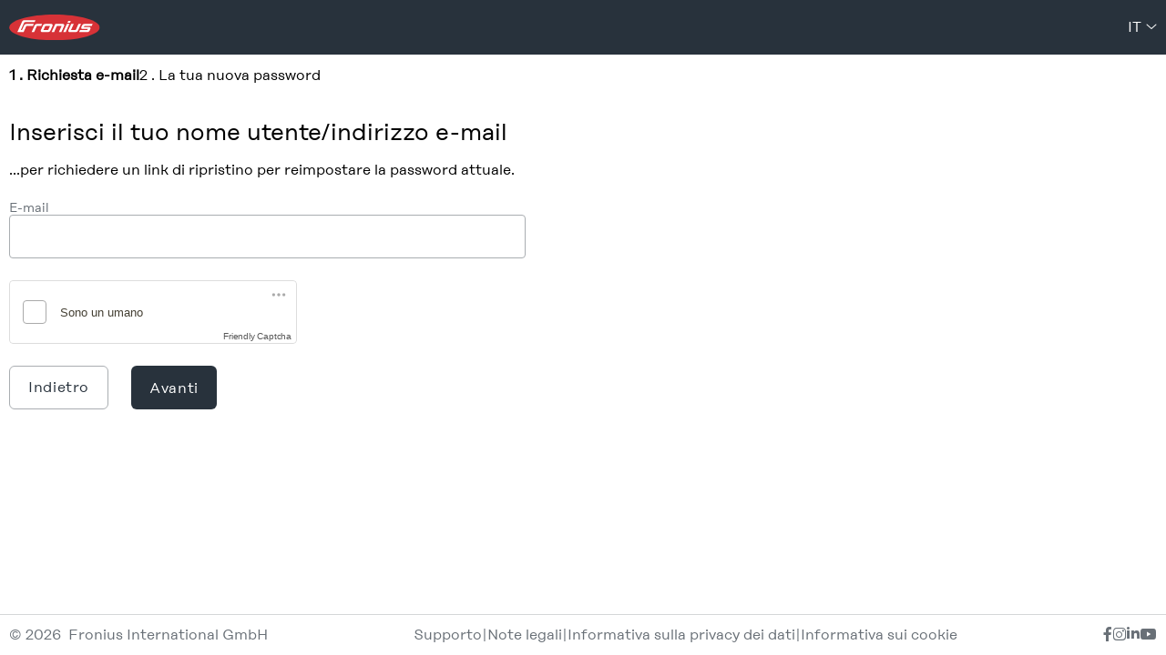

--- FILE ---
content_type: text/html;charset=UTF-8
request_url: https://login.fronius.com/accountrecoveryendpoint/recoverpassword.do?callback=https%3A%2F%2Flogin.fronius.com%3A443%2Fauthenticationendpoint%2Flogin.do%3Fclient_id%3Dmf_o9iTAyKemNLQTa6Sp6HYonCIa%26commonAuthCallerPath%3D%252Foauth2%252Fauthorize%26forceAuth%3Dfalse%26nonce%3D637953799536761781.NjQ0ZDdmYjYtYmQ5OS00Y2EyLWE2M2ItODMyMjJiOWJmZDJhMDA5ODJjNjItM2Q2Ni00NWU3LWI5MTQtMTIyOTZkODM4N2Yw%26passiveAuth%3Dfalse%26redirect_uri%3Dhttps%253A%252F%252Fwww.solarweb.com%252FAccount%252FExternalLoginCallback%26response_mode%3Dform_post%26response_type%3Dcode%2Bid_token%26scope%3Dopenid%2Bprofile%2Bsolarweb%2Bsolweb_browserid_a0909810a6d132832e28ef6da18ec77c%26state%3DOpenIdConnect.AuthenticationProperties%253DWdrt6hw3I5jnNK9ziwo3hiCzl-JPyQlNkNadxCr3snNjkIyll9eE1kYm5n_uDNU_VsaQRLBHxqESZw63rmOs9qmvlOb3TZcK-zNk85zY7hXAyGSegJOT-5XvWUsENsYQWboZnJ3C-PIn2j1mpNEc4jSqmb7D7JcNEndvy7d1N0TcRQd7xt0PPcT8DWoX3QGDLenQCpX5hmWu0caxCG6C5x5MbiWhv7yRoZwK_gcqDTnulKTydKHnJHIUZnVOpdXaQdq7TQ%26tenantDomain%3Dcarbon.super%26x-client-SKU%3DID_NET461%26x-client-ver%3D6.9.0.0%26sessionDataKey%3D0e0d56c8-9170-4135-9eb0-0fba1e613d4d%26relyingParty%3Dmf_o9iTAyKemNLQTa6Sp6HYonCIa%26type%3Doidc%26sp%3DSolar.web%2B-%2BPortals%26isSaaSApp%3Dfalse%26authenticators%3DSAMLSSOAuthenticator%3AFronius%2520Login%3BCustomAuthenticatorLocalMain%3ALOCAL%3ALOCAL%26lang%3Dpt&lang=it
body_size: 4226
content:






















































<!doctype html>
<html lang="it">
<head>
    
































<meta http-equiv="X-UA-Compatible" content="IE=edge">
<meta charset="utf-8">
<meta name="viewport" content="width=device-width, initial-scale=1.0">

<title>Accesso o registrazione su Fronius
</title>

<link async="true" href="css/accountrecovery-header-fronius.min.css" rel="stylesheet">
<link async="true" href="css/icons-fronius.min.css" rel="stylesheet">
<link async="true" rel="icon" href="images/favicon.svg" type="image/x-icon"/>

<script src="js/accountrecovery-header-fronius.min.js"></script>
<script type="module" src="js/friendlycaptcha-site.min.js" async defer></script>
<script nomodule src="js/friendlycaptcha-site.compat.min.js" async defer></script>



<header>

    <div class="dark fronius-header">
        <div class="fronius-logo-1">
            <a href="http://www.fronius.com" class="img">
                <img class="logo" alt="Fronius International GmbH" src="libs/themes/default/assets/images/logo-fronius.svg">

            </a>
        </div>

        

        <div class="employee-lang">
            <div class="employee-lang_1">
                <ul>
                    
                </ul>

            </div>

            <div class="employee-lang_2">
                <ul class="language-dropdown">
                    <li>
                        <a id="selectedLang" class="dropbtn" href="#" data-toggle="dropdown" aria-haspopup="true" aria-expanded="false">it
                        </a>
                        <div class="language-switcher-arrow-down">
                            <span class="fs-angle-down dropdown-toggle"></span>
                        </div>
                        <ul id="languages" class="dropdown-content">
                            
                            <li class="language-switcher">
                                <a class="language-switcher-link dropdown-item" role="tab"
                                   href='https://login.fronius.com:443/accountrecoveryendpoint/recoverpassword.do?callback=https%3A%2F%2Flogin.fronius.com%3A443%2Fauthenticationendpoint%2Flogin.do%3Fclient_id%3Dmf_o9iTAyKemNLQTa6Sp6HYonCIa%26commonAuthCallerPath%3D%252Foauth2%252Fauthorize%26forceAuth%3Dfalse%26nonce%3D637953799536761781.NjQ0ZDdmYjYtYmQ5OS00Y2EyLWE2M2ItODMyMjJiOWJmZDJhMDA5ODJjNjItM2Q2Ni00NWU3LWI5MTQtMTIyOTZkODM4N2Yw%26passiveAuth%3Dfalse%26redirect_uri%3Dhttps%253A%252F%252Fwww.solarweb.com%252FAccount%252FExternalLoginCallback%26response_mode%3Dform_post%26response_type%3Dcode%2Bid_token%26scope%3Dopenid%2Bprofile%2Bsolarweb%2Bsolweb_browserid_a0909810a6d132832e28ef6da18ec77c%26state%3DOpenIdConnect.AuthenticationProperties%[base64]%26tenantDomain%3Dcarbon.super%26x-client-SKU%3DID_NET461%26x-client-ver%3D6.9.0.0%26sessionDataKey%3D0e0d56c8-9170-4135-9eb0-0fba1e613d4d%26relyingParty%3Dmf_o9iTAyKemNLQTa6Sp6HYonCIa%26type%3Doidc%26sp%3DSolar.web%2B-%2BPortals%26isSaaSApp%3Dfalse%26authenticators%3DSAMLSSOAuthenticator%3AFronius%2520Login%3BCustomAuthenticatorLocalMain%3ALOCAL%3ALOCAL%26lang%3Dpt&amp;lang=bs'>
                                    Bosanski
                                </a>
                            </li>
                            
                            <li class="language-switcher">
                                <a class="language-switcher-link dropdown-item" role="tab"
                                   href='https://login.fronius.com:443/accountrecoveryendpoint/recoverpassword.do?callback=https%3A%2F%2Flogin.fronius.com%3A443%2Fauthenticationendpoint%2Flogin.do%3Fclient_id%3Dmf_o9iTAyKemNLQTa6Sp6HYonCIa%26commonAuthCallerPath%3D%252Foauth2%252Fauthorize%26forceAuth%3Dfalse%26nonce%3D637953799536761781.NjQ0ZDdmYjYtYmQ5OS00Y2EyLWE2M2ItODMyMjJiOWJmZDJhMDA5ODJjNjItM2Q2Ni00NWU3LWI5MTQtMTIyOTZkODM4N2Yw%26passiveAuth%3Dfalse%26redirect_uri%3Dhttps%253A%252F%252Fwww.solarweb.com%252FAccount%252FExternalLoginCallback%26response_mode%3Dform_post%26response_type%3Dcode%2Bid_token%26scope%3Dopenid%2Bprofile%2Bsolarweb%2Bsolweb_browserid_a0909810a6d132832e28ef6da18ec77c%26state%3DOpenIdConnect.AuthenticationProperties%[base64]%26tenantDomain%3Dcarbon.super%26x-client-SKU%3DID_NET461%26x-client-ver%3D6.9.0.0%26sessionDataKey%3D0e0d56c8-9170-4135-9eb0-0fba1e613d4d%26relyingParty%3Dmf_o9iTAyKemNLQTa6Sp6HYonCIa%26type%3Doidc%26sp%3DSolar.web%2B-%2BPortals%26isSaaSApp%3Dfalse%26authenticators%3DSAMLSSOAuthenticator%3AFronius%2520Login%3BCustomAuthenticatorLocalMain%3ALOCAL%3ALOCAL%26lang%3Dpt&amp;lang=da'>
                                    Dansk
                                </a>
                            </li>
                            
                            <li class="language-switcher">
                                <a class="language-switcher-link dropdown-item" role="tab"
                                   href='https://login.fronius.com:443/accountrecoveryendpoint/recoverpassword.do?callback=https%3A%2F%2Flogin.fronius.com%3A443%2Fauthenticationendpoint%2Flogin.do%3Fclient_id%3Dmf_o9iTAyKemNLQTa6Sp6HYonCIa%26commonAuthCallerPath%3D%252Foauth2%252Fauthorize%26forceAuth%3Dfalse%26nonce%3D637953799536761781.NjQ0ZDdmYjYtYmQ5OS00Y2EyLWE2M2ItODMyMjJiOWJmZDJhMDA5ODJjNjItM2Q2Ni00NWU3LWI5MTQtMTIyOTZkODM4N2Yw%26passiveAuth%3Dfalse%26redirect_uri%3Dhttps%253A%252F%252Fwww.solarweb.com%252FAccount%252FExternalLoginCallback%26response_mode%3Dform_post%26response_type%3Dcode%2Bid_token%26scope%3Dopenid%2Bprofile%2Bsolarweb%2Bsolweb_browserid_a0909810a6d132832e28ef6da18ec77c%26state%3DOpenIdConnect.AuthenticationProperties%[base64]%26tenantDomain%3Dcarbon.super%26x-client-SKU%3DID_NET461%26x-client-ver%3D6.9.0.0%26sessionDataKey%3D0e0d56c8-9170-4135-9eb0-0fba1e613d4d%26relyingParty%3Dmf_o9iTAyKemNLQTa6Sp6HYonCIa%26type%3Doidc%26sp%3DSolar.web%2B-%2BPortals%26isSaaSApp%3Dfalse%26authenticators%3DSAMLSSOAuthenticator%3AFronius%2520Login%3BCustomAuthenticatorLocalMain%3ALOCAL%3ALOCAL%26lang%3Dpt&amp;lang=de'>
                                    Deutsch
                                </a>
                            </li>
                            
                            <li class="language-switcher">
                                <a class="language-switcher-link dropdown-item" role="tab"
                                   href='https://login.fronius.com:443/accountrecoveryendpoint/recoverpassword.do?callback=https%3A%2F%2Flogin.fronius.com%3A443%2Fauthenticationendpoint%2Flogin.do%3Fclient_id%3Dmf_o9iTAyKemNLQTa6Sp6HYonCIa%26commonAuthCallerPath%3D%252Foauth2%252Fauthorize%26forceAuth%3Dfalse%26nonce%3D637953799536761781.NjQ0ZDdmYjYtYmQ5OS00Y2EyLWE2M2ItODMyMjJiOWJmZDJhMDA5ODJjNjItM2Q2Ni00NWU3LWI5MTQtMTIyOTZkODM4N2Yw%26passiveAuth%3Dfalse%26redirect_uri%3Dhttps%253A%252F%252Fwww.solarweb.com%252FAccount%252FExternalLoginCallback%26response_mode%3Dform_post%26response_type%3Dcode%2Bid_token%26scope%3Dopenid%2Bprofile%2Bsolarweb%2Bsolweb_browserid_a0909810a6d132832e28ef6da18ec77c%26state%3DOpenIdConnect.AuthenticationProperties%[base64]%26tenantDomain%3Dcarbon.super%26x-client-SKU%3DID_NET461%26x-client-ver%3D6.9.0.0%26sessionDataKey%3D0e0d56c8-9170-4135-9eb0-0fba1e613d4d%26relyingParty%3Dmf_o9iTAyKemNLQTa6Sp6HYonCIa%26type%3Doidc%26sp%3DSolar.web%2B-%2BPortals%26isSaaSApp%3Dfalse%26authenticators%3DSAMLSSOAuthenticator%3AFronius%2520Login%3BCustomAuthenticatorLocalMain%3ALOCAL%3ALOCAL%26lang%3Dpt&amp;lang=et'>
                                    Eesti keel
                                </a>
                            </li>
                            
                            <li class="language-switcher">
                                <a class="language-switcher-link dropdown-item" role="tab"
                                   href='https://login.fronius.com:443/accountrecoveryendpoint/recoverpassword.do?callback=https%3A%2F%2Flogin.fronius.com%3A443%2Fauthenticationendpoint%2Flogin.do%3Fclient_id%3Dmf_o9iTAyKemNLQTa6Sp6HYonCIa%26commonAuthCallerPath%3D%252Foauth2%252Fauthorize%26forceAuth%3Dfalse%26nonce%3D637953799536761781.NjQ0ZDdmYjYtYmQ5OS00Y2EyLWE2M2ItODMyMjJiOWJmZDJhMDA5ODJjNjItM2Q2Ni00NWU3LWI5MTQtMTIyOTZkODM4N2Yw%26passiveAuth%3Dfalse%26redirect_uri%3Dhttps%253A%252F%252Fwww.solarweb.com%252FAccount%252FExternalLoginCallback%26response_mode%3Dform_post%26response_type%3Dcode%2Bid_token%26scope%3Dopenid%2Bprofile%2Bsolarweb%2Bsolweb_browserid_a0909810a6d132832e28ef6da18ec77c%26state%3DOpenIdConnect.AuthenticationProperties%[base64]%26tenantDomain%3Dcarbon.super%26x-client-SKU%3DID_NET461%26x-client-ver%3D6.9.0.0%26sessionDataKey%3D0e0d56c8-9170-4135-9eb0-0fba1e613d4d%26relyingParty%3Dmf_o9iTAyKemNLQTa6Sp6HYonCIa%26type%3Doidc%26sp%3DSolar.web%2B-%2BPortals%26isSaaSApp%3Dfalse%26authenticators%3DSAMLSSOAuthenticator%3AFronius%2520Login%3BCustomAuthenticatorLocalMain%3ALOCAL%3ALOCAL%26lang%3Dpt&amp;lang=en'>
                                    English
                                </a>
                            </li>
                            
                            <li class="language-switcher">
                                <a class="language-switcher-link dropdown-item" role="tab"
                                   href='https://login.fronius.com:443/accountrecoveryendpoint/recoverpassword.do?callback=https%3A%2F%2Flogin.fronius.com%3A443%2Fauthenticationendpoint%2Flogin.do%3Fclient_id%3Dmf_o9iTAyKemNLQTa6Sp6HYonCIa%26commonAuthCallerPath%3D%252Foauth2%252Fauthorize%26forceAuth%3Dfalse%26nonce%3D637953799536761781.NjQ0ZDdmYjYtYmQ5OS00Y2EyLWE2M2ItODMyMjJiOWJmZDJhMDA5ODJjNjItM2Q2Ni00NWU3LWI5MTQtMTIyOTZkODM4N2Yw%26passiveAuth%3Dfalse%26redirect_uri%3Dhttps%253A%252F%252Fwww.solarweb.com%252FAccount%252FExternalLoginCallback%26response_mode%3Dform_post%26response_type%3Dcode%2Bid_token%26scope%3Dopenid%2Bprofile%2Bsolarweb%2Bsolweb_browserid_a0909810a6d132832e28ef6da18ec77c%26state%3DOpenIdConnect.AuthenticationProperties%[base64]%26tenantDomain%3Dcarbon.super%26x-client-SKU%3DID_NET461%26x-client-ver%3D6.9.0.0%26sessionDataKey%3D0e0d56c8-9170-4135-9eb0-0fba1e613d4d%26relyingParty%3Dmf_o9iTAyKemNLQTa6Sp6HYonCIa%26type%3Doidc%26sp%3DSolar.web%2B-%2BPortals%26isSaaSApp%3Dfalse%26authenticators%3DSAMLSSOAuthenticator%3AFronius%2520Login%3BCustomAuthenticatorLocalMain%3ALOCAL%3ALOCAL%26lang%3Dpt&amp;lang=es'>
                                    Español
                                </a>
                            </li>
                            
                            <li class="language-switcher">
                                <a class="language-switcher-link dropdown-item" role="tab"
                                   href='https://login.fronius.com:443/accountrecoveryendpoint/recoverpassword.do?callback=https%3A%2F%2Flogin.fronius.com%3A443%2Fauthenticationendpoint%2Flogin.do%3Fclient_id%3Dmf_o9iTAyKemNLQTa6Sp6HYonCIa%26commonAuthCallerPath%3D%252Foauth2%252Fauthorize%26forceAuth%3Dfalse%26nonce%3D637953799536761781.NjQ0ZDdmYjYtYmQ5OS00Y2EyLWE2M2ItODMyMjJiOWJmZDJhMDA5ODJjNjItM2Q2Ni00NWU3LWI5MTQtMTIyOTZkODM4N2Yw%26passiveAuth%3Dfalse%26redirect_uri%3Dhttps%253A%252F%252Fwww.solarweb.com%252FAccount%252FExternalLoginCallback%26response_mode%3Dform_post%26response_type%3Dcode%2Bid_token%26scope%3Dopenid%2Bprofile%2Bsolarweb%2Bsolweb_browserid_a0909810a6d132832e28ef6da18ec77c%26state%3DOpenIdConnect.AuthenticationProperties%[base64]%26tenantDomain%3Dcarbon.super%26x-client-SKU%3DID_NET461%26x-client-ver%3D6.9.0.0%26sessionDataKey%3D0e0d56c8-9170-4135-9eb0-0fba1e613d4d%26relyingParty%3Dmf_o9iTAyKemNLQTa6Sp6HYonCIa%26type%3Doidc%26sp%3DSolar.web%2B-%2BPortals%26isSaaSApp%3Dfalse%26authenticators%3DSAMLSSOAuthenticator%3AFronius%2520Login%3BCustomAuthenticatorLocalMain%3ALOCAL%3ALOCAL%26lang%3Dpt&amp;lang=fr'>
                                    Français
                                </a>
                            </li>
                            
                            <li class="language-switcher">
                                <a class="language-switcher-link dropdown-item" role="tab"
                                   href='https://login.fronius.com:443/accountrecoveryendpoint/recoverpassword.do?callback=https%3A%2F%2Flogin.fronius.com%3A443%2Fauthenticationendpoint%2Flogin.do%3Fclient_id%3Dmf_o9iTAyKemNLQTa6Sp6HYonCIa%26commonAuthCallerPath%3D%252Foauth2%252Fauthorize%26forceAuth%3Dfalse%26nonce%3D637953799536761781.NjQ0ZDdmYjYtYmQ5OS00Y2EyLWE2M2ItODMyMjJiOWJmZDJhMDA5ODJjNjItM2Q2Ni00NWU3LWI5MTQtMTIyOTZkODM4N2Yw%26passiveAuth%3Dfalse%26redirect_uri%3Dhttps%253A%252F%252Fwww.solarweb.com%252FAccount%252FExternalLoginCallback%26response_mode%3Dform_post%26response_type%3Dcode%2Bid_token%26scope%3Dopenid%2Bprofile%2Bsolarweb%2Bsolweb_browserid_a0909810a6d132832e28ef6da18ec77c%26state%3DOpenIdConnect.AuthenticationProperties%[base64]%26tenantDomain%3Dcarbon.super%26x-client-SKU%3DID_NET461%26x-client-ver%3D6.9.0.0%26sessionDataKey%3D0e0d56c8-9170-4135-9eb0-0fba1e613d4d%26relyingParty%3Dmf_o9iTAyKemNLQTa6Sp6HYonCIa%26type%3Doidc%26sp%3DSolar.web%2B-%2BPortals%26isSaaSApp%3Dfalse%26authenticators%3DSAMLSSOAuthenticator%3AFronius%2520Login%3BCustomAuthenticatorLocalMain%3ALOCAL%3ALOCAL%26lang%3Dpt&amp;lang=hr'>
                                    Hrvatski
                                </a>
                            </li>
                            
                            <li class="language-switcher">
                                <a class="language-switcher-link dropdown-item" role="tab"
                                   href='https://login.fronius.com:443/accountrecoveryendpoint/recoverpassword.do?callback=https%3A%2F%2Flogin.fronius.com%3A443%2Fauthenticationendpoint%2Flogin.do%3Fclient_id%3Dmf_o9iTAyKemNLQTa6Sp6HYonCIa%26commonAuthCallerPath%3D%252Foauth2%252Fauthorize%26forceAuth%3Dfalse%26nonce%3D637953799536761781.NjQ0ZDdmYjYtYmQ5OS00Y2EyLWE2M2ItODMyMjJiOWJmZDJhMDA5ODJjNjItM2Q2Ni00NWU3LWI5MTQtMTIyOTZkODM4N2Yw%26passiveAuth%3Dfalse%26redirect_uri%3Dhttps%253A%252F%252Fwww.solarweb.com%252FAccount%252FExternalLoginCallback%26response_mode%3Dform_post%26response_type%3Dcode%2Bid_token%26scope%3Dopenid%2Bprofile%2Bsolarweb%2Bsolweb_browserid_a0909810a6d132832e28ef6da18ec77c%26state%3DOpenIdConnect.AuthenticationProperties%[base64]%26tenantDomain%3Dcarbon.super%26x-client-SKU%3DID_NET461%26x-client-ver%3D6.9.0.0%26sessionDataKey%3D0e0d56c8-9170-4135-9eb0-0fba1e613d4d%26relyingParty%3Dmf_o9iTAyKemNLQTa6Sp6HYonCIa%26type%3Doidc%26sp%3DSolar.web%2B-%2BPortals%26isSaaSApp%3Dfalse%26authenticators%3DSAMLSSOAuthenticator%3AFronius%2520Login%3BCustomAuthenticatorLocalMain%3ALOCAL%3ALOCAL%26lang%3Dpt&amp;lang=it'>
                                    Italiano
                                </a>
                            </li>
                            
                            <li class="language-switcher">
                                <a class="language-switcher-link dropdown-item" role="tab"
                                   href='https://login.fronius.com:443/accountrecoveryendpoint/recoverpassword.do?callback=https%3A%2F%2Flogin.fronius.com%3A443%2Fauthenticationendpoint%2Flogin.do%3Fclient_id%3Dmf_o9iTAyKemNLQTa6Sp6HYonCIa%26commonAuthCallerPath%3D%252Foauth2%252Fauthorize%26forceAuth%3Dfalse%26nonce%3D637953799536761781.NjQ0ZDdmYjYtYmQ5OS00Y2EyLWE2M2ItODMyMjJiOWJmZDJhMDA5ODJjNjItM2Q2Ni00NWU3LWI5MTQtMTIyOTZkODM4N2Yw%26passiveAuth%3Dfalse%26redirect_uri%3Dhttps%253A%252F%252Fwww.solarweb.com%252FAccount%252FExternalLoginCallback%26response_mode%3Dform_post%26response_type%3Dcode%2Bid_token%26scope%3Dopenid%2Bprofile%2Bsolarweb%2Bsolweb_browserid_a0909810a6d132832e28ef6da18ec77c%26state%3DOpenIdConnect.AuthenticationProperties%[base64]%26tenantDomain%3Dcarbon.super%26x-client-SKU%3DID_NET461%26x-client-ver%3D6.9.0.0%26sessionDataKey%3D0e0d56c8-9170-4135-9eb0-0fba1e613d4d%26relyingParty%3Dmf_o9iTAyKemNLQTa6Sp6HYonCIa%26type%3Doidc%26sp%3DSolar.web%2B-%2BPortals%26isSaaSApp%3Dfalse%26authenticators%3DSAMLSSOAuthenticator%3AFronius%2520Login%3BCustomAuthenticatorLocalMain%3ALOCAL%3ALOCAL%26lang%3Dpt&amp;lang=lv'>
                                    Latvių
                                </a>
                            </li>
                            
                            <li class="language-switcher">
                                <a class="language-switcher-link dropdown-item" role="tab"
                                   href='https://login.fronius.com:443/accountrecoveryendpoint/recoverpassword.do?callback=https%3A%2F%2Flogin.fronius.com%3A443%2Fauthenticationendpoint%2Flogin.do%3Fclient_id%3Dmf_o9iTAyKemNLQTa6Sp6HYonCIa%26commonAuthCallerPath%3D%252Foauth2%252Fauthorize%26forceAuth%3Dfalse%26nonce%3D637953799536761781.NjQ0ZDdmYjYtYmQ5OS00Y2EyLWE2M2ItODMyMjJiOWJmZDJhMDA5ODJjNjItM2Q2Ni00NWU3LWI5MTQtMTIyOTZkODM4N2Yw%26passiveAuth%3Dfalse%26redirect_uri%3Dhttps%253A%252F%252Fwww.solarweb.com%252FAccount%252FExternalLoginCallback%26response_mode%3Dform_post%26response_type%3Dcode%2Bid_token%26scope%3Dopenid%2Bprofile%2Bsolarweb%2Bsolweb_browserid_a0909810a6d132832e28ef6da18ec77c%26state%3DOpenIdConnect.AuthenticationProperties%[base64]%26tenantDomain%3Dcarbon.super%26x-client-SKU%3DID_NET461%26x-client-ver%3D6.9.0.0%26sessionDataKey%3D0e0d56c8-9170-4135-9eb0-0fba1e613d4d%26relyingParty%3Dmf_o9iTAyKemNLQTa6Sp6HYonCIa%26type%3Doidc%26sp%3DSolar.web%2B-%2BPortals%26isSaaSApp%3Dfalse%26authenticators%3DSAMLSSOAuthenticator%3AFronius%2520Login%3BCustomAuthenticatorLocalMain%3ALOCAL%3ALOCAL%26lang%3Dpt&amp;lang=lt'>
                                    Lietuviešu
                                </a>
                            </li>
                            
                            <li class="language-switcher">
                                <a class="language-switcher-link dropdown-item" role="tab"
                                   href='https://login.fronius.com:443/accountrecoveryendpoint/recoverpassword.do?callback=https%3A%2F%2Flogin.fronius.com%3A443%2Fauthenticationendpoint%2Flogin.do%3Fclient_id%3Dmf_o9iTAyKemNLQTa6Sp6HYonCIa%26commonAuthCallerPath%3D%252Foauth2%252Fauthorize%26forceAuth%3Dfalse%26nonce%3D637953799536761781.NjQ0ZDdmYjYtYmQ5OS00Y2EyLWE2M2ItODMyMjJiOWJmZDJhMDA5ODJjNjItM2Q2Ni00NWU3LWI5MTQtMTIyOTZkODM4N2Yw%26passiveAuth%3Dfalse%26redirect_uri%3Dhttps%253A%252F%252Fwww.solarweb.com%252FAccount%252FExternalLoginCallback%26response_mode%3Dform_post%26response_type%3Dcode%2Bid_token%26scope%3Dopenid%2Bprofile%2Bsolarweb%2Bsolweb_browserid_a0909810a6d132832e28ef6da18ec77c%26state%3DOpenIdConnect.AuthenticationProperties%[base64]%26tenantDomain%3Dcarbon.super%26x-client-SKU%3DID_NET461%26x-client-ver%3D6.9.0.0%26sessionDataKey%3D0e0d56c8-9170-4135-9eb0-0fba1e613d4d%26relyingParty%3Dmf_o9iTAyKemNLQTa6Sp6HYonCIa%26type%3Doidc%26sp%3DSolar.web%2B-%2BPortals%26isSaaSApp%3Dfalse%26authenticators%3DSAMLSSOAuthenticator%3AFronius%2520Login%3BCustomAuthenticatorLocalMain%3ALOCAL%3ALOCAL%26lang%3Dpt&amp;lang=hu'>
                                    Magyar
                                </a>
                            </li>
                            
                            <li class="language-switcher">
                                <a class="language-switcher-link dropdown-item" role="tab"
                                   href='https://login.fronius.com:443/accountrecoveryendpoint/recoverpassword.do?callback=https%3A%2F%2Flogin.fronius.com%3A443%2Fauthenticationendpoint%2Flogin.do%3Fclient_id%3Dmf_o9iTAyKemNLQTa6Sp6HYonCIa%26commonAuthCallerPath%3D%252Foauth2%252Fauthorize%26forceAuth%3Dfalse%26nonce%3D637953799536761781.NjQ0ZDdmYjYtYmQ5OS00Y2EyLWE2M2ItODMyMjJiOWJmZDJhMDA5ODJjNjItM2Q2Ni00NWU3LWI5MTQtMTIyOTZkODM4N2Yw%26passiveAuth%3Dfalse%26redirect_uri%3Dhttps%253A%252F%252Fwww.solarweb.com%252FAccount%252FExternalLoginCallback%26response_mode%3Dform_post%26response_type%3Dcode%2Bid_token%26scope%3Dopenid%2Bprofile%2Bsolarweb%2Bsolweb_browserid_a0909810a6d132832e28ef6da18ec77c%26state%3DOpenIdConnect.AuthenticationProperties%[base64]%26tenantDomain%3Dcarbon.super%26x-client-SKU%3DID_NET461%26x-client-ver%3D6.9.0.0%26sessionDataKey%3D0e0d56c8-9170-4135-9eb0-0fba1e613d4d%26relyingParty%3Dmf_o9iTAyKemNLQTa6Sp6HYonCIa%26type%3Doidc%26sp%3DSolar.web%2B-%2BPortals%26isSaaSApp%3Dfalse%26authenticators%3DSAMLSSOAuthenticator%3AFronius%2520Login%3BCustomAuthenticatorLocalMain%3ALOCAL%3ALOCAL%26lang%3Dpt&amp;lang=nl'>
                                    Nederlands
                                </a>
                            </li>
                            
                            <li class="language-switcher">
                                <a class="language-switcher-link dropdown-item" role="tab"
                                   href='https://login.fronius.com:443/accountrecoveryendpoint/recoverpassword.do?callback=https%3A%2F%2Flogin.fronius.com%3A443%2Fauthenticationendpoint%2Flogin.do%3Fclient_id%3Dmf_o9iTAyKemNLQTa6Sp6HYonCIa%26commonAuthCallerPath%3D%252Foauth2%252Fauthorize%26forceAuth%3Dfalse%26nonce%3D637953799536761781.NjQ0ZDdmYjYtYmQ5OS00Y2EyLWE2M2ItODMyMjJiOWJmZDJhMDA5ODJjNjItM2Q2Ni00NWU3LWI5MTQtMTIyOTZkODM4N2Yw%26passiveAuth%3Dfalse%26redirect_uri%3Dhttps%253A%252F%252Fwww.solarweb.com%252FAccount%252FExternalLoginCallback%26response_mode%3Dform_post%26response_type%3Dcode%2Bid_token%26scope%3Dopenid%2Bprofile%2Bsolarweb%2Bsolweb_browserid_a0909810a6d132832e28ef6da18ec77c%26state%3DOpenIdConnect.AuthenticationProperties%[base64]%26tenantDomain%3Dcarbon.super%26x-client-SKU%3DID_NET461%26x-client-ver%3D6.9.0.0%26sessionDataKey%3D0e0d56c8-9170-4135-9eb0-0fba1e613d4d%26relyingParty%3Dmf_o9iTAyKemNLQTa6Sp6HYonCIa%26type%3Doidc%26sp%3DSolar.web%2B-%2BPortals%26isSaaSApp%3Dfalse%26authenticators%3DSAMLSSOAuthenticator%3AFronius%2520Login%3BCustomAuthenticatorLocalMain%3ALOCAL%3ALOCAL%26lang%3Dpt&amp;lang=no'>
                                    Norsk
                                </a>
                            </li>
                            
                            <li class="language-switcher">
                                <a class="language-switcher-link dropdown-item" role="tab"
                                   href='https://login.fronius.com:443/accountrecoveryendpoint/recoverpassword.do?callback=https%3A%2F%2Flogin.fronius.com%3A443%2Fauthenticationendpoint%2Flogin.do%3Fclient_id%3Dmf_o9iTAyKemNLQTa6Sp6HYonCIa%26commonAuthCallerPath%3D%252Foauth2%252Fauthorize%26forceAuth%3Dfalse%26nonce%3D637953799536761781.NjQ0ZDdmYjYtYmQ5OS00Y2EyLWE2M2ItODMyMjJiOWJmZDJhMDA5ODJjNjItM2Q2Ni00NWU3LWI5MTQtMTIyOTZkODM4N2Yw%26passiveAuth%3Dfalse%26redirect_uri%3Dhttps%253A%252F%252Fwww.solarweb.com%252FAccount%252FExternalLoginCallback%26response_mode%3Dform_post%26response_type%3Dcode%2Bid_token%26scope%3Dopenid%2Bprofile%2Bsolarweb%2Bsolweb_browserid_a0909810a6d132832e28ef6da18ec77c%26state%3DOpenIdConnect.AuthenticationProperties%[base64]%26tenantDomain%3Dcarbon.super%26x-client-SKU%3DID_NET461%26x-client-ver%3D6.9.0.0%26sessionDataKey%3D0e0d56c8-9170-4135-9eb0-0fba1e613d4d%26relyingParty%3Dmf_o9iTAyKemNLQTa6Sp6HYonCIa%26type%3Doidc%26sp%3DSolar.web%2B-%2BPortals%26isSaaSApp%3Dfalse%26authenticators%3DSAMLSSOAuthenticator%3AFronius%2520Login%3BCustomAuthenticatorLocalMain%3ALOCAL%3ALOCAL%26lang%3Dpt&amp;lang=pl'>
                                    Polski
                                </a>
                            </li>
                            
                            <li class="language-switcher">
                                <a class="language-switcher-link dropdown-item" role="tab"
                                   href='https://login.fronius.com:443/accountrecoveryendpoint/recoverpassword.do?callback=https%3A%2F%2Flogin.fronius.com%3A443%2Fauthenticationendpoint%2Flogin.do%3Fclient_id%3Dmf_o9iTAyKemNLQTa6Sp6HYonCIa%26commonAuthCallerPath%3D%252Foauth2%252Fauthorize%26forceAuth%3Dfalse%26nonce%3D637953799536761781.NjQ0ZDdmYjYtYmQ5OS00Y2EyLWE2M2ItODMyMjJiOWJmZDJhMDA5ODJjNjItM2Q2Ni00NWU3LWI5MTQtMTIyOTZkODM4N2Yw%26passiveAuth%3Dfalse%26redirect_uri%3Dhttps%253A%252F%252Fwww.solarweb.com%252FAccount%252FExternalLoginCallback%26response_mode%3Dform_post%26response_type%3Dcode%2Bid_token%26scope%3Dopenid%2Bprofile%2Bsolarweb%2Bsolweb_browserid_a0909810a6d132832e28ef6da18ec77c%26state%3DOpenIdConnect.AuthenticationProperties%[base64]%26tenantDomain%3Dcarbon.super%26x-client-SKU%3DID_NET461%26x-client-ver%3D6.9.0.0%26sessionDataKey%3D0e0d56c8-9170-4135-9eb0-0fba1e613d4d%26relyingParty%3Dmf_o9iTAyKemNLQTa6Sp6HYonCIa%26type%3Doidc%26sp%3DSolar.web%2B-%2BPortals%26isSaaSApp%3Dfalse%26authenticators%3DSAMLSSOAuthenticator%3AFronius%2520Login%3BCustomAuthenticatorLocalMain%3ALOCAL%3ALOCAL%26lang%3Dpt&amp;lang=pt'>
                                    Português
                                </a>
                            </li>
                            
                            <li class="language-switcher">
                                <a class="language-switcher-link dropdown-item" role="tab"
                                   href='https://login.fronius.com:443/accountrecoveryendpoint/recoverpassword.do?callback=https%3A%2F%2Flogin.fronius.com%3A443%2Fauthenticationendpoint%2Flogin.do%3Fclient_id%3Dmf_o9iTAyKemNLQTa6Sp6HYonCIa%26commonAuthCallerPath%3D%252Foauth2%252Fauthorize%26forceAuth%3Dfalse%26nonce%3D637953799536761781.NjQ0ZDdmYjYtYmQ5OS00Y2EyLWE2M2ItODMyMjJiOWJmZDJhMDA5ODJjNjItM2Q2Ni00NWU3LWI5MTQtMTIyOTZkODM4N2Yw%26passiveAuth%3Dfalse%26redirect_uri%3Dhttps%253A%252F%252Fwww.solarweb.com%252FAccount%252FExternalLoginCallback%26response_mode%3Dform_post%26response_type%3Dcode%2Bid_token%26scope%3Dopenid%2Bprofile%2Bsolarweb%2Bsolweb_browserid_a0909810a6d132832e28ef6da18ec77c%26state%3DOpenIdConnect.AuthenticationProperties%[base64]%26tenantDomain%3Dcarbon.super%26x-client-SKU%3DID_NET461%26x-client-ver%3D6.9.0.0%26sessionDataKey%3D0e0d56c8-9170-4135-9eb0-0fba1e613d4d%26relyingParty%3Dmf_o9iTAyKemNLQTa6Sp6HYonCIa%26type%3Doidc%26sp%3DSolar.web%2B-%2BPortals%26isSaaSApp%3Dfalse%26authenticators%3DSAMLSSOAuthenticator%3AFronius%2520Login%3BCustomAuthenticatorLocalMain%3ALOCAL%3ALOCAL%26lang%3Dpt&amp;lang=ro'>
                                    Română
                                </a>
                            </li>
                            
                            <li class="language-switcher">
                                <a class="language-switcher-link dropdown-item" role="tab"
                                   href='https://login.fronius.com:443/accountrecoveryendpoint/recoverpassword.do?callback=https%3A%2F%2Flogin.fronius.com%3A443%2Fauthenticationendpoint%2Flogin.do%3Fclient_id%3Dmf_o9iTAyKemNLQTa6Sp6HYonCIa%26commonAuthCallerPath%3D%252Foauth2%252Fauthorize%26forceAuth%3Dfalse%26nonce%3D637953799536761781.NjQ0ZDdmYjYtYmQ5OS00Y2EyLWE2M2ItODMyMjJiOWJmZDJhMDA5ODJjNjItM2Q2Ni00NWU3LWI5MTQtMTIyOTZkODM4N2Yw%26passiveAuth%3Dfalse%26redirect_uri%3Dhttps%253A%252F%252Fwww.solarweb.com%252FAccount%252FExternalLoginCallback%26response_mode%3Dform_post%26response_type%3Dcode%2Bid_token%26scope%3Dopenid%2Bprofile%2Bsolarweb%2Bsolweb_browserid_a0909810a6d132832e28ef6da18ec77c%26state%3DOpenIdConnect.AuthenticationProperties%[base64]%26tenantDomain%3Dcarbon.super%26x-client-SKU%3DID_NET461%26x-client-ver%3D6.9.0.0%26sessionDataKey%3D0e0d56c8-9170-4135-9eb0-0fba1e613d4d%26relyingParty%3Dmf_o9iTAyKemNLQTa6Sp6HYonCIa%26type%3Doidc%26sp%3DSolar.web%2B-%2BPortals%26isSaaSApp%3Dfalse%26authenticators%3DSAMLSSOAuthenticator%3AFronius%2520Login%3BCustomAuthenticatorLocalMain%3ALOCAL%3ALOCAL%26lang%3Dpt&amp;lang=sk'>
                                    Slovenský
                                </a>
                            </li>
                            
                            <li class="language-switcher">
                                <a class="language-switcher-link dropdown-item" role="tab"
                                   href='https://login.fronius.com:443/accountrecoveryendpoint/recoverpassword.do?callback=https%3A%2F%2Flogin.fronius.com%3A443%2Fauthenticationendpoint%2Flogin.do%3Fclient_id%3Dmf_o9iTAyKemNLQTa6Sp6HYonCIa%26commonAuthCallerPath%3D%252Foauth2%252Fauthorize%26forceAuth%3Dfalse%26nonce%3D637953799536761781.NjQ0ZDdmYjYtYmQ5OS00Y2EyLWE2M2ItODMyMjJiOWJmZDJhMDA5ODJjNjItM2Q2Ni00NWU3LWI5MTQtMTIyOTZkODM4N2Yw%26passiveAuth%3Dfalse%26redirect_uri%3Dhttps%253A%252F%252Fwww.solarweb.com%252FAccount%252FExternalLoginCallback%26response_mode%3Dform_post%26response_type%3Dcode%2Bid_token%26scope%3Dopenid%2Bprofile%2Bsolarweb%2Bsolweb_browserid_a0909810a6d132832e28ef6da18ec77c%26state%3DOpenIdConnect.AuthenticationProperties%[base64]%26tenantDomain%3Dcarbon.super%26x-client-SKU%3DID_NET461%26x-client-ver%3D6.9.0.0%26sessionDataKey%3D0e0d56c8-9170-4135-9eb0-0fba1e613d4d%26relyingParty%3Dmf_o9iTAyKemNLQTa6Sp6HYonCIa%26type%3Doidc%26sp%3DSolar.web%2B-%2BPortals%26isSaaSApp%3Dfalse%26authenticators%3DSAMLSSOAuthenticator%3AFronius%2520Login%3BCustomAuthenticatorLocalMain%3ALOCAL%3ALOCAL%26lang%3Dpt&amp;lang=sl'>
                                    Slovenščina
                                </a>
                            </li>
                            
                            <li class="language-switcher">
                                <a class="language-switcher-link dropdown-item" role="tab"
                                   href='https://login.fronius.com:443/accountrecoveryendpoint/recoverpassword.do?callback=https%3A%2F%2Flogin.fronius.com%3A443%2Fauthenticationendpoint%2Flogin.do%3Fclient_id%3Dmf_o9iTAyKemNLQTa6Sp6HYonCIa%26commonAuthCallerPath%3D%252Foauth2%252Fauthorize%26forceAuth%3Dfalse%26nonce%3D637953799536761781.NjQ0ZDdmYjYtYmQ5OS00Y2EyLWE2M2ItODMyMjJiOWJmZDJhMDA5ODJjNjItM2Q2Ni00NWU3LWI5MTQtMTIyOTZkODM4N2Yw%26passiveAuth%3Dfalse%26redirect_uri%3Dhttps%253A%252F%252Fwww.solarweb.com%252FAccount%252FExternalLoginCallback%26response_mode%3Dform_post%26response_type%3Dcode%2Bid_token%26scope%3Dopenid%2Bprofile%2Bsolarweb%2Bsolweb_browserid_a0909810a6d132832e28ef6da18ec77c%26state%3DOpenIdConnect.AuthenticationProperties%[base64]%26tenantDomain%3Dcarbon.super%26x-client-SKU%3DID_NET461%26x-client-ver%3D6.9.0.0%26sessionDataKey%3D0e0d56c8-9170-4135-9eb0-0fba1e613d4d%26relyingParty%3Dmf_o9iTAyKemNLQTa6Sp6HYonCIa%26type%3Doidc%26sp%3DSolar.web%2B-%2BPortals%26isSaaSApp%3Dfalse%26authenticators%3DSAMLSSOAuthenticator%3AFronius%2520Login%3BCustomAuthenticatorLocalMain%3ALOCAL%3ALOCAL%26lang%3Dpt&amp;lang=fi'>
                                    Suomi
                                </a>
                            </li>
                            
                            <li class="language-switcher">
                                <a class="language-switcher-link dropdown-item" role="tab"
                                   href='https://login.fronius.com:443/accountrecoveryendpoint/recoverpassword.do?callback=https%3A%2F%2Flogin.fronius.com%3A443%2Fauthenticationendpoint%2Flogin.do%3Fclient_id%3Dmf_o9iTAyKemNLQTa6Sp6HYonCIa%26commonAuthCallerPath%3D%252Foauth2%252Fauthorize%26forceAuth%3Dfalse%26nonce%3D637953799536761781.NjQ0ZDdmYjYtYmQ5OS00Y2EyLWE2M2ItODMyMjJiOWJmZDJhMDA5ODJjNjItM2Q2Ni00NWU3LWI5MTQtMTIyOTZkODM4N2Yw%26passiveAuth%3Dfalse%26redirect_uri%3Dhttps%253A%252F%252Fwww.solarweb.com%252FAccount%252FExternalLoginCallback%26response_mode%3Dform_post%26response_type%3Dcode%2Bid_token%26scope%3Dopenid%2Bprofile%2Bsolarweb%2Bsolweb_browserid_a0909810a6d132832e28ef6da18ec77c%26state%3DOpenIdConnect.AuthenticationProperties%[base64]%26tenantDomain%3Dcarbon.super%26x-client-SKU%3DID_NET461%26x-client-ver%3D6.9.0.0%26sessionDataKey%3D0e0d56c8-9170-4135-9eb0-0fba1e613d4d%26relyingParty%3Dmf_o9iTAyKemNLQTa6Sp6HYonCIa%26type%3Doidc%26sp%3DSolar.web%2B-%2BPortals%26isSaaSApp%3Dfalse%26authenticators%3DSAMLSSOAuthenticator%3AFronius%2520Login%3BCustomAuthenticatorLocalMain%3ALOCAL%3ALOCAL%26lang%3Dpt&amp;lang=sv'>
                                    Svenska
                                </a>
                            </li>
                            
                            <li class="language-switcher">
                                <a class="language-switcher-link dropdown-item" role="tab"
                                   href='https://login.fronius.com:443/accountrecoveryendpoint/recoverpassword.do?callback=https%3A%2F%2Flogin.fronius.com%3A443%2Fauthenticationendpoint%2Flogin.do%3Fclient_id%3Dmf_o9iTAyKemNLQTa6Sp6HYonCIa%26commonAuthCallerPath%3D%252Foauth2%252Fauthorize%26forceAuth%3Dfalse%26nonce%3D637953799536761781.NjQ0ZDdmYjYtYmQ5OS00Y2EyLWE2M2ItODMyMjJiOWJmZDJhMDA5ODJjNjItM2Q2Ni00NWU3LWI5MTQtMTIyOTZkODM4N2Yw%26passiveAuth%3Dfalse%26redirect_uri%3Dhttps%253A%252F%252Fwww.solarweb.com%252FAccount%252FExternalLoginCallback%26response_mode%3Dform_post%26response_type%3Dcode%2Bid_token%26scope%3Dopenid%2Bprofile%2Bsolarweb%2Bsolweb_browserid_a0909810a6d132832e28ef6da18ec77c%26state%3DOpenIdConnect.AuthenticationProperties%[base64]%26tenantDomain%3Dcarbon.super%26x-client-SKU%3DID_NET461%26x-client-ver%3D6.9.0.0%26sessionDataKey%3D0e0d56c8-9170-4135-9eb0-0fba1e613d4d%26relyingParty%3Dmf_o9iTAyKemNLQTa6Sp6HYonCIa%26type%3Doidc%26sp%3DSolar.web%2B-%2BPortals%26isSaaSApp%3Dfalse%26authenticators%3DSAMLSSOAuthenticator%3AFronius%2520Login%3BCustomAuthenticatorLocalMain%3ALOCAL%3ALOCAL%26lang%3Dpt&amp;lang=vi'>
                                    Tiếng Việt
                                </a>
                            </li>
                            
                            <li class="language-switcher">
                                <a class="language-switcher-link dropdown-item" role="tab"
                                   href='https://login.fronius.com:443/accountrecoveryendpoint/recoverpassword.do?callback=https%3A%2F%2Flogin.fronius.com%3A443%2Fauthenticationendpoint%2Flogin.do%3Fclient_id%3Dmf_o9iTAyKemNLQTa6Sp6HYonCIa%26commonAuthCallerPath%3D%252Foauth2%252Fauthorize%26forceAuth%3Dfalse%26nonce%3D637953799536761781.NjQ0ZDdmYjYtYmQ5OS00Y2EyLWE2M2ItODMyMjJiOWJmZDJhMDA5ODJjNjItM2Q2Ni00NWU3LWI5MTQtMTIyOTZkODM4N2Yw%26passiveAuth%3Dfalse%26redirect_uri%3Dhttps%253A%252F%252Fwww.solarweb.com%252FAccount%252FExternalLoginCallback%26response_mode%3Dform_post%26response_type%3Dcode%2Bid_token%26scope%3Dopenid%2Bprofile%2Bsolarweb%2Bsolweb_browserid_a0909810a6d132832e28ef6da18ec77c%26state%3DOpenIdConnect.AuthenticationProperties%[base64]%26tenantDomain%3Dcarbon.super%26x-client-SKU%3DID_NET461%26x-client-ver%3D6.9.0.0%26sessionDataKey%3D0e0d56c8-9170-4135-9eb0-0fba1e613d4d%26relyingParty%3Dmf_o9iTAyKemNLQTa6Sp6HYonCIa%26type%3Doidc%26sp%3DSolar.web%2B-%2BPortals%26isSaaSApp%3Dfalse%26authenticators%3DSAMLSSOAuthenticator%3AFronius%2520Login%3BCustomAuthenticatorLocalMain%3ALOCAL%3ALOCAL%26lang%3Dpt&amp;lang=tr'>
                                    Türkçe
                                </a>
                            </li>
                            
                            <li class="language-switcher">
                                <a class="language-switcher-link dropdown-item" role="tab"
                                   href='https://login.fronius.com:443/accountrecoveryendpoint/recoverpassword.do?callback=https%3A%2F%2Flogin.fronius.com%3A443%2Fauthenticationendpoint%2Flogin.do%3Fclient_id%3Dmf_o9iTAyKemNLQTa6Sp6HYonCIa%26commonAuthCallerPath%3D%252Foauth2%252Fauthorize%26forceAuth%3Dfalse%26nonce%3D637953799536761781.NjQ0ZDdmYjYtYmQ5OS00Y2EyLWE2M2ItODMyMjJiOWJmZDJhMDA5ODJjNjItM2Q2Ni00NWU3LWI5MTQtMTIyOTZkODM4N2Yw%26passiveAuth%3Dfalse%26redirect_uri%3Dhttps%253A%252F%252Fwww.solarweb.com%252FAccount%252FExternalLoginCallback%26response_mode%3Dform_post%26response_type%3Dcode%2Bid_token%26scope%3Dopenid%2Bprofile%2Bsolarweb%2Bsolweb_browserid_a0909810a6d132832e28ef6da18ec77c%26state%3DOpenIdConnect.AuthenticationProperties%[base64]%26tenantDomain%3Dcarbon.super%26x-client-SKU%3DID_NET461%26x-client-ver%3D6.9.0.0%26sessionDataKey%3D0e0d56c8-9170-4135-9eb0-0fba1e613d4d%26relyingParty%3Dmf_o9iTAyKemNLQTa6Sp6HYonCIa%26type%3Doidc%26sp%3DSolar.web%2B-%2BPortals%26isSaaSApp%3Dfalse%26authenticators%3DSAMLSSOAuthenticator%3AFronius%2520Login%3BCustomAuthenticatorLocalMain%3ALOCAL%3ALOCAL%26lang%3Dpt&amp;lang=cs'>
                                    Čeština
                                </a>
                            </li>
                            
                            <li class="language-switcher">
                                <a class="language-switcher-link dropdown-item" role="tab"
                                   href='https://login.fronius.com:443/accountrecoveryendpoint/recoverpassword.do?callback=https%3A%2F%2Flogin.fronius.com%3A443%2Fauthenticationendpoint%2Flogin.do%3Fclient_id%3Dmf_o9iTAyKemNLQTa6Sp6HYonCIa%26commonAuthCallerPath%3D%252Foauth2%252Fauthorize%26forceAuth%3Dfalse%26nonce%3D637953799536761781.NjQ0ZDdmYjYtYmQ5OS00Y2EyLWE2M2ItODMyMjJiOWJmZDJhMDA5ODJjNjItM2Q2Ni00NWU3LWI5MTQtMTIyOTZkODM4N2Yw%26passiveAuth%3Dfalse%26redirect_uri%3Dhttps%253A%252F%252Fwww.solarweb.com%252FAccount%252FExternalLoginCallback%26response_mode%3Dform_post%26response_type%3Dcode%2Bid_token%26scope%3Dopenid%2Bprofile%2Bsolarweb%2Bsolweb_browserid_a0909810a6d132832e28ef6da18ec77c%26state%3DOpenIdConnect.AuthenticationProperties%[base64]%26tenantDomain%3Dcarbon.super%26x-client-SKU%3DID_NET461%26x-client-ver%3D6.9.0.0%26sessionDataKey%3D0e0d56c8-9170-4135-9eb0-0fba1e613d4d%26relyingParty%3Dmf_o9iTAyKemNLQTa6Sp6HYonCIa%26type%3Doidc%26sp%3DSolar.web%2B-%2BPortals%26isSaaSApp%3Dfalse%26authenticators%3DSAMLSSOAuthenticator%3AFronius%2520Login%3BCustomAuthenticatorLocalMain%3ALOCAL%3ALOCAL%26lang%3Dpt&amp;lang=el'>
                                    Ελληνικά
                                </a>
                            </li>
                            
                            <li class="language-switcher">
                                <a class="language-switcher-link dropdown-item" role="tab"
                                   href='https://login.fronius.com:443/accountrecoveryendpoint/recoverpassword.do?callback=https%3A%2F%2Flogin.fronius.com%3A443%2Fauthenticationendpoint%2Flogin.do%3Fclient_id%3Dmf_o9iTAyKemNLQTa6Sp6HYonCIa%26commonAuthCallerPath%3D%252Foauth2%252Fauthorize%26forceAuth%3Dfalse%26nonce%3D637953799536761781.NjQ0ZDdmYjYtYmQ5OS00Y2EyLWE2M2ItODMyMjJiOWJmZDJhMDA5ODJjNjItM2Q2Ni00NWU3LWI5MTQtMTIyOTZkODM4N2Yw%26passiveAuth%3Dfalse%26redirect_uri%3Dhttps%253A%252F%252Fwww.solarweb.com%252FAccount%252FExternalLoginCallback%26response_mode%3Dform_post%26response_type%3Dcode%2Bid_token%26scope%3Dopenid%2Bprofile%2Bsolarweb%2Bsolweb_browserid_a0909810a6d132832e28ef6da18ec77c%26state%3DOpenIdConnect.AuthenticationProperties%[base64]%26tenantDomain%3Dcarbon.super%26x-client-SKU%3DID_NET461%26x-client-ver%3D6.9.0.0%26sessionDataKey%3D0e0d56c8-9170-4135-9eb0-0fba1e613d4d%26relyingParty%3Dmf_o9iTAyKemNLQTa6Sp6HYonCIa%26type%3Doidc%26sp%3DSolar.web%2B-%2BPortals%26isSaaSApp%3Dfalse%26authenticators%3DSAMLSSOAuthenticator%3AFronius%2520Login%3BCustomAuthenticatorLocalMain%3ALOCAL%3ALOCAL%26lang%3Dpt&amp;lang=ru'>
                                    Русский
                                </a>
                            </li>
                            
                            <li class="language-switcher">
                                <a class="language-switcher-link dropdown-item" role="tab"
                                   href='https://login.fronius.com:443/accountrecoveryendpoint/recoverpassword.do?callback=https%3A%2F%2Flogin.fronius.com%3A443%2Fauthenticationendpoint%2Flogin.do%3Fclient_id%3Dmf_o9iTAyKemNLQTa6Sp6HYonCIa%26commonAuthCallerPath%3D%252Foauth2%252Fauthorize%26forceAuth%3Dfalse%26nonce%3D637953799536761781.NjQ0ZDdmYjYtYmQ5OS00Y2EyLWE2M2ItODMyMjJiOWJmZDJhMDA5ODJjNjItM2Q2Ni00NWU3LWI5MTQtMTIyOTZkODM4N2Yw%26passiveAuth%3Dfalse%26redirect_uri%3Dhttps%253A%252F%252Fwww.solarweb.com%252FAccount%252FExternalLoginCallback%26response_mode%3Dform_post%26response_type%3Dcode%2Bid_token%26scope%3Dopenid%2Bprofile%2Bsolarweb%2Bsolweb_browserid_a0909810a6d132832e28ef6da18ec77c%26state%3DOpenIdConnect.AuthenticationProperties%[base64]%26tenantDomain%3Dcarbon.super%26x-client-SKU%3DID_NET461%26x-client-ver%3D6.9.0.0%26sessionDataKey%3D0e0d56c8-9170-4135-9eb0-0fba1e613d4d%26relyingParty%3Dmf_o9iTAyKemNLQTa6Sp6HYonCIa%26type%3Doidc%26sp%3DSolar.web%2B-%2BPortals%26isSaaSApp%3Dfalse%26authenticators%3DSAMLSSOAuthenticator%3AFronius%2520Login%3BCustomAuthenticatorLocalMain%3ALOCAL%3ALOCAL%26lang%3Dpt&amp;lang=sr'>
                                    Српски
                                </a>
                            </li>
                            
                            <li class="language-switcher">
                                <a class="language-switcher-link dropdown-item" role="tab"
                                   href='https://login.fronius.com:443/accountrecoveryendpoint/recoverpassword.do?callback=https%3A%2F%2Flogin.fronius.com%3A443%2Fauthenticationendpoint%2Flogin.do%3Fclient_id%3Dmf_o9iTAyKemNLQTa6Sp6HYonCIa%26commonAuthCallerPath%3D%252Foauth2%252Fauthorize%26forceAuth%3Dfalse%26nonce%3D637953799536761781.NjQ0ZDdmYjYtYmQ5OS00Y2EyLWE2M2ItODMyMjJiOWJmZDJhMDA5ODJjNjItM2Q2Ni00NWU3LWI5MTQtMTIyOTZkODM4N2Yw%26passiveAuth%3Dfalse%26redirect_uri%3Dhttps%253A%252F%252Fwww.solarweb.com%252FAccount%252FExternalLoginCallback%26response_mode%3Dform_post%26response_type%3Dcode%2Bid_token%26scope%3Dopenid%2Bprofile%2Bsolarweb%2Bsolweb_browserid_a0909810a6d132832e28ef6da18ec77c%26state%3DOpenIdConnect.AuthenticationProperties%[base64]%26tenantDomain%3Dcarbon.super%26x-client-SKU%3DID_NET461%26x-client-ver%3D6.9.0.0%26sessionDataKey%3D0e0d56c8-9170-4135-9eb0-0fba1e613d4d%26relyingParty%3Dmf_o9iTAyKemNLQTa6Sp6HYonCIa%26type%3Doidc%26sp%3DSolar.web%2B-%2BPortals%26isSaaSApp%3Dfalse%26authenticators%3DSAMLSSOAuthenticator%3AFronius%2520Login%3BCustomAuthenticatorLocalMain%3ALOCAL%3ALOCAL%26lang%3Dpt&amp;lang=bg'>
                                    български
                                </a>
                            </li>
                            
                            <li class="language-switcher">
                                <a class="language-switcher-link dropdown-item" role="tab"
                                   href='https://login.fronius.com:443/accountrecoveryendpoint/recoverpassword.do?callback=https%3A%2F%2Flogin.fronius.com%3A443%2Fauthenticationendpoint%2Flogin.do%3Fclient_id%3Dmf_o9iTAyKemNLQTa6Sp6HYonCIa%26commonAuthCallerPath%3D%252Foauth2%252Fauthorize%26forceAuth%3Dfalse%26nonce%3D637953799536761781.NjQ0ZDdmYjYtYmQ5OS00Y2EyLWE2M2ItODMyMjJiOWJmZDJhMDA5ODJjNjItM2Q2Ni00NWU3LWI5MTQtMTIyOTZkODM4N2Yw%26passiveAuth%3Dfalse%26redirect_uri%3Dhttps%253A%252F%252Fwww.solarweb.com%252FAccount%252FExternalLoginCallback%26response_mode%3Dform_post%26response_type%3Dcode%2Bid_token%26scope%3Dopenid%2Bprofile%2Bsolarweb%2Bsolweb_browserid_a0909810a6d132832e28ef6da18ec77c%26state%3DOpenIdConnect.AuthenticationProperties%[base64]%26tenantDomain%3Dcarbon.super%26x-client-SKU%3DID_NET461%26x-client-ver%3D6.9.0.0%26sessionDataKey%3D0e0d56c8-9170-4135-9eb0-0fba1e613d4d%26relyingParty%3Dmf_o9iTAyKemNLQTa6Sp6HYonCIa%26type%3Doidc%26sp%3DSolar.web%2B-%2BPortals%26isSaaSApp%3Dfalse%26authenticators%3DSAMLSSOAuthenticator%3AFronius%2520Login%3BCustomAuthenticatorLocalMain%3ALOCAL%3ALOCAL%26lang%3Dpt&amp;lang=uk'>
                                    українська
                                </a>
                            </li>
                            
                            <li class="language-switcher">
                                <a class="language-switcher-link dropdown-item" role="tab"
                                   href='https://login.fronius.com:443/accountrecoveryendpoint/recoverpassword.do?callback=https%3A%2F%2Flogin.fronius.com%3A443%2Fauthenticationendpoint%2Flogin.do%3Fclient_id%3Dmf_o9iTAyKemNLQTa6Sp6HYonCIa%26commonAuthCallerPath%3D%252Foauth2%252Fauthorize%26forceAuth%3Dfalse%26nonce%3D637953799536761781.NjQ0ZDdmYjYtYmQ5OS00Y2EyLWE2M2ItODMyMjJiOWJmZDJhMDA5ODJjNjItM2Q2Ni00NWU3LWI5MTQtMTIyOTZkODM4N2Yw%26passiveAuth%3Dfalse%26redirect_uri%3Dhttps%253A%252F%252Fwww.solarweb.com%252FAccount%252FExternalLoginCallback%26response_mode%3Dform_post%26response_type%3Dcode%2Bid_token%26scope%3Dopenid%2Bprofile%2Bsolarweb%2Bsolweb_browserid_a0909810a6d132832e28ef6da18ec77c%26state%3DOpenIdConnect.AuthenticationProperties%[base64]%26tenantDomain%3Dcarbon.super%26x-client-SKU%3DID_NET461%26x-client-ver%3D6.9.0.0%26sessionDataKey%3D0e0d56c8-9170-4135-9eb0-0fba1e613d4d%26relyingParty%3Dmf_o9iTAyKemNLQTa6Sp6HYonCIa%26type%3Doidc%26sp%3DSolar.web%2B-%2BPortals%26isSaaSApp%3Dfalse%26authenticators%3DSAMLSSOAuthenticator%3AFronius%2520Login%3BCustomAuthenticatorLocalMain%3ALOCAL%3ALOCAL%26lang%3Dpt&amp;lang=he'>
                                    עִברִית
                                </a>
                            </li>
                            
                            <li class="language-switcher">
                                <a class="language-switcher-link dropdown-item" role="tab"
                                   href='https://login.fronius.com:443/accountrecoveryendpoint/recoverpassword.do?callback=https%3A%2F%2Flogin.fronius.com%3A443%2Fauthenticationendpoint%2Flogin.do%3Fclient_id%3Dmf_o9iTAyKemNLQTa6Sp6HYonCIa%26commonAuthCallerPath%3D%252Foauth2%252Fauthorize%26forceAuth%3Dfalse%26nonce%3D637953799536761781.NjQ0ZDdmYjYtYmQ5OS00Y2EyLWE2M2ItODMyMjJiOWJmZDJhMDA5ODJjNjItM2Q2Ni00NWU3LWI5MTQtMTIyOTZkODM4N2Yw%26passiveAuth%3Dfalse%26redirect_uri%3Dhttps%253A%252F%252Fwww.solarweb.com%252FAccount%252FExternalLoginCallback%26response_mode%3Dform_post%26response_type%3Dcode%2Bid_token%26scope%3Dopenid%2Bprofile%2Bsolarweb%2Bsolweb_browserid_a0909810a6d132832e28ef6da18ec77c%26state%3DOpenIdConnect.AuthenticationProperties%[base64]%26tenantDomain%3Dcarbon.super%26x-client-SKU%3DID_NET461%26x-client-ver%3D6.9.0.0%26sessionDataKey%3D0e0d56c8-9170-4135-9eb0-0fba1e613d4d%26relyingParty%3Dmf_o9iTAyKemNLQTa6Sp6HYonCIa%26type%3Doidc%26sp%3DSolar.web%2B-%2BPortals%26isSaaSApp%3Dfalse%26authenticators%3DSAMLSSOAuthenticator%3AFronius%2520Login%3BCustomAuthenticatorLocalMain%3ALOCAL%3ALOCAL%26lang%3Dpt&amp;lang=ar'>
                                    عربي
                                </a>
                            </li>
                            
                            <li class="language-switcher">
                                <a class="language-switcher-link dropdown-item" role="tab"
                                   href='https://login.fronius.com:443/accountrecoveryendpoint/recoverpassword.do?callback=https%3A%2F%2Flogin.fronius.com%3A443%2Fauthenticationendpoint%2Flogin.do%3Fclient_id%3Dmf_o9iTAyKemNLQTa6Sp6HYonCIa%26commonAuthCallerPath%3D%252Foauth2%252Fauthorize%26forceAuth%3Dfalse%26nonce%3D637953799536761781.NjQ0ZDdmYjYtYmQ5OS00Y2EyLWE2M2ItODMyMjJiOWJmZDJhMDA5ODJjNjItM2Q2Ni00NWU3LWI5MTQtMTIyOTZkODM4N2Yw%26passiveAuth%3Dfalse%26redirect_uri%3Dhttps%253A%252F%252Fwww.solarweb.com%252FAccount%252FExternalLoginCallback%26response_mode%3Dform_post%26response_type%3Dcode%2Bid_token%26scope%3Dopenid%2Bprofile%2Bsolarweb%2Bsolweb_browserid_a0909810a6d132832e28ef6da18ec77c%26state%3DOpenIdConnect.AuthenticationProperties%[base64]%26tenantDomain%3Dcarbon.super%26x-client-SKU%3DID_NET461%26x-client-ver%3D6.9.0.0%26sessionDataKey%3D0e0d56c8-9170-4135-9eb0-0fba1e613d4d%26relyingParty%3Dmf_o9iTAyKemNLQTa6Sp6HYonCIa%26type%3Doidc%26sp%3DSolar.web%2B-%2BPortals%26isSaaSApp%3Dfalse%26authenticators%3DSAMLSSOAuthenticator%3AFronius%2520Login%3BCustomAuthenticatorLocalMain%3ALOCAL%3ALOCAL%26lang%3Dpt&amp;lang=hi'>
                                    हिंदू
                                </a>
                            </li>
                            
                            <li class="language-switcher">
                                <a class="language-switcher-link dropdown-item" role="tab"
                                   href='https://login.fronius.com:443/accountrecoveryendpoint/recoverpassword.do?callback=https%3A%2F%2Flogin.fronius.com%3A443%2Fauthenticationendpoint%2Flogin.do%3Fclient_id%3Dmf_o9iTAyKemNLQTa6Sp6HYonCIa%26commonAuthCallerPath%3D%252Foauth2%252Fauthorize%26forceAuth%3Dfalse%26nonce%3D637953799536761781.NjQ0ZDdmYjYtYmQ5OS00Y2EyLWE2M2ItODMyMjJiOWJmZDJhMDA5ODJjNjItM2Q2Ni00NWU3LWI5MTQtMTIyOTZkODM4N2Yw%26passiveAuth%3Dfalse%26redirect_uri%3Dhttps%253A%252F%252Fwww.solarweb.com%252FAccount%252FExternalLoginCallback%26response_mode%3Dform_post%26response_type%3Dcode%2Bid_token%26scope%3Dopenid%2Bprofile%2Bsolarweb%2Bsolweb_browserid_a0909810a6d132832e28ef6da18ec77c%26state%3DOpenIdConnect.AuthenticationProperties%[base64]%26tenantDomain%3Dcarbon.super%26x-client-SKU%3DID_NET461%26x-client-ver%3D6.9.0.0%26sessionDataKey%3D0e0d56c8-9170-4135-9eb0-0fba1e613d4d%26relyingParty%3Dmf_o9iTAyKemNLQTa6Sp6HYonCIa%26type%3Doidc%26sp%3DSolar.web%2B-%2BPortals%26isSaaSApp%3Dfalse%26authenticators%3DSAMLSSOAuthenticator%3AFronius%2520Login%3BCustomAuthenticatorLocalMain%3ALOCAL%3ALOCAL%26lang%3Dpt&amp;lang=th'>
                                    แบบไทย
                                </a>
                            </li>
                            
                            <li class="language-switcher">
                                <a class="language-switcher-link dropdown-item" role="tab"
                                   href='https://login.fronius.com:443/accountrecoveryendpoint/recoverpassword.do?callback=https%3A%2F%2Flogin.fronius.com%3A443%2Fauthenticationendpoint%2Flogin.do%3Fclient_id%3Dmf_o9iTAyKemNLQTa6Sp6HYonCIa%26commonAuthCallerPath%3D%252Foauth2%252Fauthorize%26forceAuth%3Dfalse%26nonce%3D637953799536761781.NjQ0ZDdmYjYtYmQ5OS00Y2EyLWE2M2ItODMyMjJiOWJmZDJhMDA5ODJjNjItM2Q2Ni00NWU3LWI5MTQtMTIyOTZkODM4N2Yw%26passiveAuth%3Dfalse%26redirect_uri%3Dhttps%253A%252F%252Fwww.solarweb.com%252FAccount%252FExternalLoginCallback%26response_mode%3Dform_post%26response_type%3Dcode%2Bid_token%26scope%3Dopenid%2Bprofile%2Bsolarweb%2Bsolweb_browserid_a0909810a6d132832e28ef6da18ec77c%26state%3DOpenIdConnect.AuthenticationProperties%[base64]%26tenantDomain%3Dcarbon.super%26x-client-SKU%3DID_NET461%26x-client-ver%3D6.9.0.0%26sessionDataKey%3D0e0d56c8-9170-4135-9eb0-0fba1e613d4d%26relyingParty%3Dmf_o9iTAyKemNLQTa6Sp6HYonCIa%26type%3Doidc%26sp%3DSolar.web%2B-%2BPortals%26isSaaSApp%3Dfalse%26authenticators%3DSAMLSSOAuthenticator%3AFronius%2520Login%3BCustomAuthenticatorLocalMain%3ALOCAL%3ALOCAL%26lang%3Dpt&amp;lang=zh'>
                                    中国人
                                </a>
                            </li>
                            
                            <li class="language-switcher">
                                <a class="language-switcher-link dropdown-item" role="tab"
                                   href='https://login.fronius.com:443/accountrecoveryendpoint/recoverpassword.do?callback=https%3A%2F%2Flogin.fronius.com%3A443%2Fauthenticationendpoint%2Flogin.do%3Fclient_id%3Dmf_o9iTAyKemNLQTa6Sp6HYonCIa%26commonAuthCallerPath%3D%252Foauth2%252Fauthorize%26forceAuth%3Dfalse%26nonce%3D637953799536761781.NjQ0ZDdmYjYtYmQ5OS00Y2EyLWE2M2ItODMyMjJiOWJmZDJhMDA5ODJjNjItM2Q2Ni00NWU3LWI5MTQtMTIyOTZkODM4N2Yw%26passiveAuth%3Dfalse%26redirect_uri%3Dhttps%253A%252F%252Fwww.solarweb.com%252FAccount%252FExternalLoginCallback%26response_mode%3Dform_post%26response_type%3Dcode%2Bid_token%26scope%3Dopenid%2Bprofile%2Bsolarweb%2Bsolweb_browserid_a0909810a6d132832e28ef6da18ec77c%26state%3DOpenIdConnect.AuthenticationProperties%[base64]%26tenantDomain%3Dcarbon.super%26x-client-SKU%3DID_NET461%26x-client-ver%3D6.9.0.0%26sessionDataKey%3D0e0d56c8-9170-4135-9eb0-0fba1e613d4d%26relyingParty%3Dmf_o9iTAyKemNLQTa6Sp6HYonCIa%26type%3Doidc%26sp%3DSolar.web%2B-%2BPortals%26isSaaSApp%3Dfalse%26authenticators%3DSAMLSSOAuthenticator%3AFronius%2520Login%3BCustomAuthenticatorLocalMain%3ALOCAL%3ALOCAL%26lang%3Dpt&amp;lang=ja'>
                                    日本
                                </a>
                            </li>
                            
                            <li class="language-switcher">
                                <a class="language-switcher-link dropdown-item" role="tab"
                                   href='https://login.fronius.com:443/accountrecoveryendpoint/recoverpassword.do?callback=https%3A%2F%2Flogin.fronius.com%3A443%2Fauthenticationendpoint%2Flogin.do%3Fclient_id%3Dmf_o9iTAyKemNLQTa6Sp6HYonCIa%26commonAuthCallerPath%3D%252Foauth2%252Fauthorize%26forceAuth%3Dfalse%26nonce%3D637953799536761781.NjQ0ZDdmYjYtYmQ5OS00Y2EyLWE2M2ItODMyMjJiOWJmZDJhMDA5ODJjNjItM2Q2Ni00NWU3LWI5MTQtMTIyOTZkODM4N2Yw%26passiveAuth%3Dfalse%26redirect_uri%3Dhttps%253A%252F%252Fwww.solarweb.com%252FAccount%252FExternalLoginCallback%26response_mode%3Dform_post%26response_type%3Dcode%2Bid_token%26scope%3Dopenid%2Bprofile%2Bsolarweb%2Bsolweb_browserid_a0909810a6d132832e28ef6da18ec77c%26state%3DOpenIdConnect.AuthenticationProperties%[base64]%26tenantDomain%3Dcarbon.super%26x-client-SKU%3DID_NET461%26x-client-ver%3D6.9.0.0%26sessionDataKey%3D0e0d56c8-9170-4135-9eb0-0fba1e613d4d%26relyingParty%3Dmf_o9iTAyKemNLQTa6Sp6HYonCIa%26type%3Doidc%26sp%3DSolar.web%2B-%2BPortals%26isSaaSApp%3Dfalse%26authenticators%3DSAMLSSOAuthenticator%3AFronius%2520Login%3BCustomAuthenticatorLocalMain%3ALOCAL%3ALOCAL%26lang%3Dpt&amp;lang=ko'>
                                    한국인
                                </a>
                            </li>
                            
                        </ul>
                    </li>
                </ul>
            </div>
        </div>

    </div>

    <noscript style="font-size: 32px; color: #842029; font-weight: bolder"> Abilitare l&#39;esecuzione di codice JavaScript per usare questa applicazione.</noscript>
    <div id="navPages" class="fronius-header aligned-content-navigation navigation-bar">

        
        <div class="head-highlight "
             style="">
            <span class="header-item-mobile" href="#">1
            </span>.
            <span class="header-item" href="#">Richiesta e-mail
            </span>
        </div>
        
        <div class="head-off "
             style="">
            <span class="header-item-mobile" href="#">2
            </span>.
            <span class="header-item" href="#">La tua nuova password
            </span>
        </div>
        
        
    </div>
</header>

<style>
    
    @media only screen and (max-width: 600px) {
        header .header-item {
            display: none;
        }

        header .header-item-mobile {
            display: inline-block;
        }
    }

    
</style>

</head>
<body class="loaded">
<div class="aligned-content-navigation">
    <!-- product-title -->
    





    <div class="visible card-container">

        <div class="alert alert-danger hidden" id="error-msg">
            
        </div>


        <form class="reset-input" method="post" action="verify.do" id="recoverDetailsForm">
            <input type="hidden" name="allParams" value="null">

            <div class="card white visible">
                <!-- page content -->
                <h5>
                    Inserisci il tuo nome utente/indirizzo e-mail
                </h5>
                <p>
                    ...per richiedere un link di ripristino per reimpostare la password attuale.
                </p>
                

                <div class="field input-container">
                        <span class="input-container_labels">
                            <label class="control-label" for="usernameUserInput">
                                E-mail
                            </label>
                        </span>
                    <input type="hidden" name="allParams" value="callback=https%3A%2F%2Flogin.fronius.com%3A443%2Fauthenticationendpoint%2Flogin.do%3Fclient_id%3Dmf_o9iTAyKemNLQTa6Sp6HYonCIa%26commonAuthCallerPath%3D%252Foauth2%252Fauthorize%26forceAuth%3Dfalse%26nonce%3D637953799536761781.NjQ0ZDdmYjYtYmQ5OS00Y2EyLWE2M2ItODMyMjJiOWJmZDJhMDA5ODJjNjItM2Q2Ni00NWU3LWI5MTQtMTIyOTZkODM4N2Yw%26passiveAuth%3Dfalse%26redirect_uri%3Dhttps%253A%252F%252Fwww.solarweb.com%252FAccount%252FExternalLoginCallback%26response_mode%3Dform_post%26response_type%3Dcode%2Bid_token%26scope%3Dopenid%2Bprofile%2Bsolarweb%2Bsolweb_browserid_a0909810a6d132832e28ef6da18ec77c%26state%3DOpenIdConnect.AuthenticationProperties%[base64]%26tenantDomain%3Dcarbon.super%26x-client-SKU%3DID_NET461%26x-client-ver%3D6.9.0.0%26sessionDataKey%3D0e0d56c8-9170-4135-9eb0-0fba1e613d4d%26relyingParty%3Dmf_o9iTAyKemNLQTa6Sp6HYonCIa%26type%3Doidc%26sp%3DSolar.web%2B-%2BPortals%26isSaaSApp%3Dfalse%26authenticators%3DSAMLSSOAuthenticator%3AFronius%2520Login%3BCustomAuthenticatorLocalMain%3ALOCAL%3ALOCAL%26lang%3Dpt&lang=it">
                    <input class="form-control" id="usernameUserInput" name="usernameUserInput" type="text" patternName="usernameRecoveryPattern" required>
                    <span id="usernameUserInput-error-missing-value" class="err">Compilare questo campo.</span>
                    <span id="usernameUserInput-error-pattern" class="err">Le tue voci non sono consentite.</span>
                    <input id="username" name="username" type="hidden">
                    
                    <input id="tenantDomain" name="tenantDomain" value="carbon.super" type="hidden">
                    
                    <input id="isSaaSApp" name="isSaaSApp" value="false" type="hidden">
                </div>

                

                
                <input type="hidden" name="recoveryOption" value="EMAIL" checked/>
                

                
                <div>
                    <input type="hidden" name="callback" value="https://login.fronius.com:443/authenticationendpoint/login.do?client_id=mf_o9iTAyKemNLQTa6Sp6HYonCIa&amp;commonAuthCallerPath=%2Foauth2%2Fauthorize&amp;forceAuth=false&amp;nonce=637953799536761781.NjQ0ZDdmYjYtYmQ5OS00Y2EyLWE2M2ItODMyMjJiOWJmZDJhMDA5ODJjNjItM2Q2Ni00NWU3LWI5MTQtMTIyOTZkODM4N2Yw&amp;passiveAuth=false&amp;redirect_uri=https%3A%2F%2Fwww.solarweb.com%2FAccount%2FExternalLoginCallback&amp;response_mode=form_post&amp;response_type=code+id_token&amp;scope=openid+profile+solarweb+solweb_browserid_a0909810a6d132832e28ef6da18ec77c&amp;state=OpenIdConnect.AuthenticationProperties%[base64]&amp;tenantDomain=carbon.super&amp;x-client-SKU=ID_NET461&amp;x-client-ver=6.9.0.0&amp;sessionDataKey=0e0d56c8-9170-4135-9eb0-0fba1e613d4d&amp;relyingParty=mf_o9iTAyKemNLQTa6Sp6HYonCIa&amp;type=oidc&amp;sp=Solar.web+-+Portals&amp;isSaaSApp=false&amp;authenticators=SAMLSSOAuthenticator:Fronius%20Login;CustomAuthenticatorLocalMain:LOCAL:LOCAL&amp;lang=it"/>
                </div>
                

                
                <div>
                    <input type="hidden" name="sessionDataKey"
                           value="null"/>
                </div>
                

                
                <div class="field input-container">
                    
                    <label for="frc-captcha-response" class="hidden" aria-hidden="true">aria-hidden="true"</label>
                    <div class="frc-captcha"
                         data-sitekey="FCMGUJE4BR5P50ER"
                         data-api-endpoint="eu"
                         data-start="focus">
                    </div>
                    <span id="g-recaptcha-error-missing-value" class="err">Per favore conferma Friendly Captcha.</span>
                </div>
                
                <div class="ui divider hidden"></div>

            </div>
            <div class="a-inline-flex">
                
                <a href="https://login.fronius.com:443/authenticationendpoint/login.do?client_id=mf_o9iTAyKemNLQTa6Sp6HYonCIa&amp;commonAuthCallerPath=%2Foauth2%2Fauthorize&amp;forceAuth=false&amp;nonce=637953799536761781.NjQ0ZDdmYjYtYmQ5OS00Y2EyLWE2M2ItODMyMjJiOWJmZDJhMDA5ODJjNjItM2Q2Ni00NWU3LWI5MTQtMTIyOTZkODM4N2Yw&amp;passiveAuth=false&amp;redirect_uri=https%3A%2F%2Fwww.solarweb.com%2FAccount%2FExternalLoginCallback&amp;response_mode=form_post&amp;response_type=code+id_token&amp;scope=openid+profile+solarweb+solweb_browserid_a0909810a6d132832e28ef6da18ec77c&amp;state=OpenIdConnect.AuthenticationProperties%[base64]&amp;tenantDomain=carbon.super&amp;x-client-SKU=ID_NET461&amp;x-client-ver=6.9.0.0&amp;sessionDataKey=0e0d56c8-9170-4135-9eb0-0fba1e613d4d&amp;relyingParty=mf_o9iTAyKemNLQTa6Sp6HYonCIa&amp;type=oidc&amp;sp=Solar.web+-+Portals&amp;isSaaSApp=false&amp;authenticators=SAMLSSOAuthenticator:Fronius%20Login;CustomAuthenticatorLocalMain:LOCAL:LOCAL&amp;lang=it" class="btn-fro btn-fro-secondary btn-fro-medium link">
                    Indietro
                </a>
                
                <button id="recoverySubmit"
                        class="btn-fro btn-fro-primary btn-fro-medium keypress-btn"
                        type="button">
                    Avanti
                </button>
            </div>
        </form>

    </div>
</div>
<!-- /content/body -->

<!-- footer -->


<script src="js/semantic-fronius.min.js"></script>






















<footer class="">
    <div class="footer-div">
        <div>
            <p class="m-12">
                © 2026  Fronius International GmbH
            </p>
        </div>
        <div class="footer-elements center">
            <div>
                <a rel="noopener noreferrer" href=mailto:support@fronius.com>
                    Supporto
                </a>
            </div>
            <div>|</div>
            <div>
                <a rel="noopener noreferrer" href=https://www.fronius.com/it-it/italy/informazione-legale>
                    Note legali
                </a>
            </div>
            <div>|</div>
            <div>
                <a rel="noopener noreferrer" href=https://www.fronius.com/it-it/italy/informativa-sulla-protezione-dei-dati-personali>
                    Informativa sulla privacy dei dati
                </a>
            </div>
            <div>|</div>
            <div>
                <a rel="noopener noreferrer" href=https://customerselfservice.fronius.com/en/CookiePolicy>
                    Informativa sui cookie
                </a>
            </div>
        </div>
        <div class="footer-elements">
            <div>
                <a rel="noopener noreferrer" href=https://www.facebook.com/fronius.int>
                    <span class="fs-facebook-f" aria-hidden="true"></span>
                    <span class="sr-only">Fronius Facebook</span>
                </a>
            </div>
            <div>
                <a rel="noopener noreferrer" href=https://www.instagram.com/froniusinternational>
                    <span class="fs-instagram" aria-hidden="true"></span>
                    <span class="sr-only">Fronius Instagram</span>
                </a>
            </div>
            <div>
                <a rel="noopener noreferrer" href=https://www.linkedin.com/company/froniusinternational>
                    <span class="fs-linkedin-in" aria-hidden="true"></span>
                    <span class="sr-only">Fronius LinkedIn</span>
                </a>
            </div>
            <div>
                <a rel="noopener noreferrer" href=https://www.youtube.com/user/FroniusInternational>
                    <span class="fs-youtube" aria-hidden="true"></span>
                    <span class="sr-only">Fronius YouTube</span>
                </a>
            </div>
        </div>
    </div>
</footer>



<script type='text/javascript'>

    // add Google Tag Manager if environment variable is defined
    

</script>


<script type="text/javascript">
    function goBack() {
        window.history.back();
    }

    $(document).ready(function () {
        passwordRecovery.process(true);
    });


</script>

</body>
</html>
